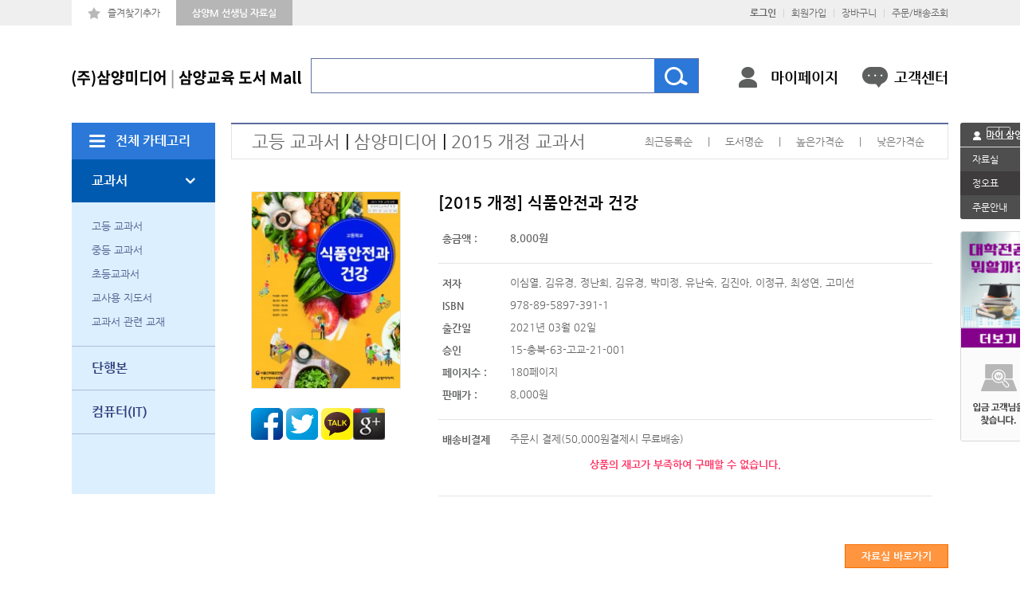

--- FILE ---
content_type: text/html; charset=utf-8
request_url: https://samyangm.com/shop/item.php?it_id=1610500111
body_size: 42478
content:
<!doctype html>
<html lang="ko-KR">
<head>
<meta http-equiv="Content-Type" content="text/html; charset=utf-8" />
<meta http-equiv="imagetoolbar" content="no">
<meta http-equiv="X-UA-Compatible" content="IE=10,chrome=1">
<meta name="subject" content="(주)삼양미디어" />
<meta name="title" content="(주)삼양미디어" />
<meta name="author" content="(주)코리아사랑">
<meta name="description" content="삼양미디어 IT도서 및 초등에서부터 중등,고등학교 각종 교과서" />
<meta name="keywords" content="삼양미디어 IT도서 및 초등에서부터 중등,고등학교 각종 교과서" />
<meta name="copyright" content="(주)삼양미디어" />
<meta property="og:type" content="website">
<meta property="og:title" content="(주)삼양미디어" />
<meta property="og:subject" content="(주)삼양미디어" />
<meta property="og:description" content="삼양미디어 IT도서 및 초등에서부터 중등,고등학교 각종 교과서" />
<meta property="og:url" content="https://samyangm.com">
<meta property="og:image" content="https://samyangm.com/shop/images/layout/logo_new.png"/>
<link rel="canonical" href="https://samyangm.com" />
<meta name="naver-site-verification" content="4f9f46ee4a4cdad4b4d3241a77ba8c6c0b26f041"/>

<title>[2015 개정] 식품안전과 건강 &gt; 2015 개정 교과서 | 삼양미디어</title>
<link rel="stylesheet" href="https://samyangm.com/css/default_shop.css?ver=230101">
<link rel="stylesheet" href="https://samyangm.com/skin/shop/basic/style.css?ver=230101">
<!--[if lte IE 8]>
<script src="https://samyangm.com/js/html5.js"></script>
<![endif]-->
<script>
// 자바스크립트에서 사용하는 전역변수 선언
var g5_url       = "https://samyangm.com";
var g5_bbs_url   = "https://samyangm.com/bbs";
var g5_is_member = "";
var g5_is_admin  = "";
var g5_is_mobile = "";
var g5_bo_table  = "";
var g5_sca       = "";
var g5_editor    = "";
var g5_cookie_domain = "";
</script>
<script src="https://samyangm.com/js/jquery-1.8.2.min.js"></script>
<script src="https://samyangm.com/js/common.js?ver=230101"></script>
<script src="https://samyangm.com/js/wrest.js?ver=230101"></script>
<script src="https://samyangm.com/js/jquery.shop.menu.js?ver=230101"></script>
<link rel="stylesheet" type="text/css" href="https://samyangm.com/shop/css/styles.css?ver=230101" media="all">
<link rel="stylesheet" type="text/css" href="https://samyangm.com/shop/js/fancybox/jquery.fancybox.css" media="all">
<!--[if lt IE 9]><script type="text/javascript" src="../js/html5shiv.js"></script><![endif]-->
<script type="text/javascript" src="https://samyangm.com/shop/js/default.js"></script>
<script type="text/javascript" src="https://samyangm.com/shop/js/jquery.flexslider.js"></script>
<script type="text/javascript" src="https://samyangm.com/shop/js/jquery.bxslider.min.js"></script>
<script type="text/javascript" src="https://samyangm.com/shop/js/fancybox/jquery.fancybox.js"></script>
<script type="text/javascript" src="https://samyangm.com/shop/js/action.js"></script>

</head>
<body>


<header id="header">
	<div class="inner">
		<h1 id="logo"><a href="https://samyangm.com/shop/"><img src="https://samyangm.com/shop/images/layout/logo.png" alt="삼양미디어 도서몰"></a></h1>
		<ul id="util">
			<li class="add"><a href="javascript:addFavorite()">즐겨찾기추가</a></li>
			<li class="site"><a href="/teacher">삼양M 선생님 자료실</a></li>
		</ul>
		<div id="sta">
                                <a href="https://samyangm.com/shop/member/login.php?url=%2Fshop%2Fitem.php%3Fit_id%3D1610500111"><b>로그인</b></a>
				<span>|</span>
                <a href="https://samyangm.com/shop/member/register_choose.php">회원가입</a>
				<span>|</span>
                
			<a href="https://samyangm.com/shop/cart.php">장바구니</a>
            <span>|</span>
			<a href="https://samyangm.com/shop/orderinquiry.php">주문/배송조회</a>
		</div>
		<div id="hSearch">
			<!-- <select class="select"><option value="">통합검색</option></select> -->
			

            <form name="frmsearch1" action="https://samyangm.com/shop/search.php" onsubmit="return search_submit(this);">

            <!-- <label for="sch_str" class="sound_only">검색어<strong class="sound_only"> 필수</strong></label> -->
            <input type="text" name="q" value="" id="sch_str" required class="int">
            <!-- <input type="submit" value="검색" id="sch_submit"> -->
			<button type="submit" class="submit"><img src="https://samyangm.com/shop/images/layout/ico_search.png" alt="검색"></button>


            </form>
            <script>
            function search_submit(f) {
                if (f.q.value.length < 2) {
                    alert("검색어는 두글자 이상 입력하십시오.");
                    f.q.select();
                    f.q.focus();
                    return false;
                }

                return true;
            }
            </script>


		</div>
        <ul id="hLink">
            <li class="i1"><a href="https://samyangm.com/shop/mypage.php">마이페이지</a></li>
            <li class="i2 mr0"><a href="https://samyangm.com/shop/bbs/board.php?bo_table=shop_notice">고객센터</a></li>
        </ul>
	</div>
</header>

<div id="container">
<aside id="aside">
			            <dl id="all_category">
                <dt><a href="#">전체 카테고리</a></dt>
                <dd>
                    <ul class="list">
                <li>
            <strong>교과서</strong><a href="https://samyangm.com/shop/list.php?ca_id=10"></a>
            <ul>                <li><a href="https://samyangm.com/shop/list.php?ca_id=1010">고등 교과서</a>
            <ul class="aa">                <li><a href="https://samyangm.com/shop/list.php?ca_id=101020">  - 삼양미디어</a>
					<ul class="bb">						<li><a href="https://samyangm.com/shop/list.php?ca_id=10102040">  . 삼양미디어</a></li>
				
											<li><a href="https://samyangm.com/shop/list.php?ca_id=10102010">  . 삼양미디어</a></li>
				
					</ul>				
				</li>
                            <li><a href="https://samyangm.com/shop/list.php?ca_id=101010">  - 삼양교육</a>
					<ul class="bb">						<li><a href="https://samyangm.com/shop/list.php?ca_id=10101030">  . 삼양교육</a></li>
				
											<li><a href="https://samyangm.com/shop/list.php?ca_id=10101010">  . 삼양교육</a></li>
				
					</ul>				
				</li>
            </ul>                </li>
                            <li><a href="https://samyangm.com/shop/list.php?ca_id=1020">중등 교과서</a>
            <ul class="aa">                <li><a href="https://samyangm.com/shop/list.php?ca_id=102030">  - 2022 개정 교과서</a>
									
				</li>
                            <li><a href="https://samyangm.com/shop/list.php?ca_id=102010">  - 2015 개정 교과서</a>
									
				</li>
            </ul>                </li>
                            <li><a href="https://samyangm.com/shop/list.php?ca_id=1030">초등교과서</a>
                            </li>
                            <li><a href="https://samyangm.com/shop/list.php?ca_id=1040">교사용 지도서</a>
            <ul class="aa">                <li><a href="https://samyangm.com/shop/list.php?ca_id=104010">  - 2022 개정 지도서</a>
									
				</li>
                            <li><a href="https://samyangm.com/shop/list.php?ca_id=104020">  - 2015 개정 지도서</a>
									
				</li>
            </ul>                </li>
                            <li><a href="https://samyangm.com/shop/list.php?ca_id=1050">교과서 관련 교재</a>
            <ul class="aa">                <li><a href="https://samyangm.com/shop/list.php?ca_id=105010">  - 고교학점제 워크북</a>
									
				</li>
                            <li><a href="https://samyangm.com/shop/list.php?ca_id=105020">  - 2022 개정 교육과정</a>
									
				</li>
                            <li><a href="https://samyangm.com/shop/list.php?ca_id=105030">  - 2015 개정 교육과정</a>
									
				</li>
            </ul>                </li>
            </ul>        </li>
                <li>
            <strong>단행본</strong><a href="https://samyangm.com/shop/list.php?ca_id=20"></a>
            <ul>                <li><a href="https://samyangm.com/shop/list.php?ca_id=2010">상식 시리즈</a>
                            </li>
                            <li><a href="https://samyangm.com/shop/list.php?ca_id=2020">자기계발 │ 실용서</a>
                            </li>
                            <li><a href="https://samyangm.com/shop/list.php?ca_id=2040">비즈니스와 경제</a>
                            </li>
                            <li><a href="https://samyangm.com/shop/list.php?ca_id=2050">자연과 과학</a>
                            </li>
                            <li><a href="https://samyangm.com/shop/list.php?ca_id=2060">역사와 문화</a>
                            </li>
                            <li><a href="https://samyangm.com/shop/list.php?ca_id=2070">10대를 위한 시리즈</a>
            <ul class="aa">                <li><a href="https://samyangm.com/shop/list.php?ca_id=207010">  - 직장의 세계</a>
									
				</li>
                            <li><a href="https://samyangm.com/shop/list.php?ca_id=207020">  - 직업의 세계</a>
									
				</li>
                            <li><a href="https://samyangm.com/shop/list.php?ca_id=207030">  - 기술의 세계</a>
									
				</li>
                            <li><a href="https://samyangm.com/shop/list.php?ca_id=207040">  - 홀랜드 유형별 유망 직업 사전</a>
									
				</li>
            </ul>                </li>
            </ul>        </li>
                <li>
            <strong>컴퓨터(IT)</strong><a href="https://samyangm.com/shop/list.php?ca_id=30"></a>
            <ul>                <li><a href="https://samyangm.com/shop/list.php?ca_id=3010">프로그래밍 / 코딩</a>
                            </li>
                            <li><a href="https://samyangm.com/shop/list.php?ca_id=3020">그래픽 및 오피스</a>
                            </li>
                            <li><a href="https://samyangm.com/shop/list.php?ca_id=3030">수험서 및 이론서</a>
                            </li>
            </ul>        </li>
        
                        <li><strong>고객센터</strong>
                            <ul>
                                <li><a href="https://samyangm.com/shop/bbs/board.php?bo_table=shop_notice">공지사항</a></li>
                                <li><a href="https://samyangm.com/shop/bbs/board.php?bo_table=shop_faq">FAQ</a></li>
                                <li><a href="https://samyangm.com/shop/bbs/board.php?bo_table=qa">문의사항</a></li>
                                <li><a href="https://samyangm.com/shop/bbs/board.php?bo_table=shop_data">자료실</a></li>
                                <li><a href="https://samyangm.com/shop/bbs/board.php?bo_table=shop_mistake">도서오류</a></li>
                                <li><a href="https://samyangm.com/shop/bbs/board.php?bo_table=shop_errata">정오표</a></li>
                            </ul>
                        </li>
                    </ul>
                </dd>
            </dl>
	                    <div class="clr">
        <div class="m_category">
            <ul class="bList">
                        <li class="nbd_t"><a href="https://samyangm.com/shop/list.php?ca_id=10">교과서</a>
            <ul>                <li><a href="https://samyangm.com/shop/list.php?ca_id=1010">고등 교과서</a></li>
                            <li><a href="https://samyangm.com/shop/list.php?ca_id=1020">중등 교과서</a></li>
                            <li><a href="https://samyangm.com/shop/list.php?ca_id=1030">초등교과서</a></li>
                            <li><a href="https://samyangm.com/shop/list.php?ca_id=1040">교사용 지도서</a></li>
                            <li><a href="https://samyangm.com/shop/list.php?ca_id=1050">교과서 관련 교재</a></li>
            </ul>                </li>
                        <li ><a href="https://samyangm.com/shop/list.php?ca_id=20">단행본</a>
            <ul>                <li><a href="https://samyangm.com/shop/list.php?ca_id=2010">상식 시리즈</a></li>
                            <li><a href="https://samyangm.com/shop/list.php?ca_id=2020">자기계발 │ 실용서</a></li>
                            <li><a href="https://samyangm.com/shop/list.php?ca_id=2040">비즈니스와 경제</a></li>
                            <li><a href="https://samyangm.com/shop/list.php?ca_id=2050">자연과 과학</a></li>
                            <li><a href="https://samyangm.com/shop/list.php?ca_id=2060">역사와 문화</a></li>
                            <li><a href="https://samyangm.com/shop/list.php?ca_id=2070">10대를 위한 시리즈</a></li>
            </ul>                </li>
                        <li ><a href="https://samyangm.com/shop/list.php?ca_id=30">컴퓨터(IT)</a>
            <ul>                <li><a href="https://samyangm.com/shop/list.php?ca_id=3010">프로그래밍 / 코딩</a></li>
                            <li><a href="https://samyangm.com/shop/list.php?ca_id=3020">그래픽 및 오피스</a></li>
                            <li><a href="https://samyangm.com/shop/list.php?ca_id=3030">수험서 및 이론서</a></li>
            </ul>                </li>
                    </ul>
		
		</div>
    </div>
 <script type="text/javascript">
$(document).ready(function(){
    // category
    $('.m_category .bList>li:nth-child(1)>a').addClass('on');
    $('.m_category .bList>li:nth-child(1)>ul').show();
    $('.m_category .bList>li>a').click(function(){
       $(this).addClass('on').parent().siblings().find('a').removeClass('on');
       $(this).siblings('ul').stop().slideDown().parent().siblings().find('ul').slideUp();
        return false;
    });

    // visual
    $('#visual_slider').bxSlider({
        mode:'fade',
        pagerCustom:'#vPager',
        controls:false,
        auto:true,
        pause:3000
    });

});
</script>
<link rel="stylesheet" href="https://samyangm.com/shop/css/main.css" type="text/css" />
   </aside>	<div id="contents">
	
<div id="content_header">
    <h3><a href="./list.php?ca_id=1010" class=" "> 고등 교과서 </a> | <a href="./list.php?ca_id=101020" class=" "> 삼양미디어 </a> | <a href="./list.php?ca_id=10102010" class=" "> 2015 개정 교과서 </a></h3>
			<p class="goods_filter">
        <a href="/shop/item.php?ca_id=10102010&amp;sort=it_update_time&amp;sortodr=desc" >최근등록순</a>
				<span>|</span>
        <a href="/shop/item.php?ca_id=10102010&amp;sort=it_name&amp;sortodr=asc" >도서명순</a>
				<span>|</span>
        <a href="/shop/item.php?ca_id=10102010&amp;sort=it_price&amp;sortodr=desc" >높은가격순</a>
				<span>|</span>
        <a href="/shop/item.php?ca_id=10102010&amp;sort=it_price&amp;sortodr=asc" >낮은가격순</a>
			</p>
</div>
	<script type="text/javascript" src="//developers.band.us/js/share/band-button.js?v=24052018"></script>

<!-- 상품 상세보기 시작 { -->
<div id="sit_hhtml"></div>


    <script src="https://samyangm.com/js/kakaolink_pc.js"></script>

<form name="fitem" method="post" action="./cartupdate.php" onsubmit="return fitem_submit(this);">
<input type="hidden" name="it_id[]" value="1610500111">
<input type="hidden" name="sw_direct">
<input type="hidden" name="url">

<div class="goods_view">
    <!-- 상품이미지 미리보기 시작 { -->
	<div class="goods_intro">
		<div class="pic">
		<img src="https://samyangm.com/data/item/1610500111/thumb-7Iud7ZKI7JWI7KCE6rO86rG06rCV7ZGc7KeA_188x248.jpg" width="188" height="248" alt="">		</div>
		<div id="sns" class="sns">
			<a href="https://www.facebook.com/sharer/sharer.php?u=https%3A%2F%2Fsamyangm.com%2Fshop%2Fitem.php%3Fit_id%3D1610500111&amp;p=%5B2015+%EA%B0%9C%EC%A0%95%5D+%EC%8B%9D%ED%92%88%EC%95%88%EC%A0%84%EA%B3%BC+%EA%B1%B4%EA%B0%95+%7C+%EC%82%BC%EC%96%91%EB%AF%B8%EB%94%94%EC%96%B4" class="share-facebook" target="_blank"><img src="https://samyangm.com/shop/images/contents/ico_facebook.png" alt="페이스북에 공유"></a> <a href="https://twitter.com/share?url=https%3A%2F%2Fsamyangm.com%2Fshop%2Fitem.php%3Fit_id%3D1610500111&amp;text=%5B2015+%EA%B0%9C%EC%A0%95%5D+%EC%8B%9D%ED%92%88%EC%95%88%EC%A0%84%EA%B3%BC+%EA%B1%B4%EA%B0%95+%7C+%EC%82%BC%EC%96%91%EB%AF%B8%EB%94%94%EC%96%B4" class="share-twitter" target="_blank"><img src="https://samyangm.com/shop/images/contents/ico_twitter.png" alt="트위터에 공유"></a> <a href="javascript:kakaolink_send('%5B2015 %EA%B0%9C%EC%A0%95%5D %EC%8B%9D%ED%92%88%EC%95%88%EC%A0%84%EA%B3%BC %EA%B1%B4%EA%B0%95 %7C %EC%82%BC%EC%96%91%EB%AF%B8%EB%94%94%EC%96%B4', 'https%3A%2F%2Fsamyangm.com%2Fshop%2Fitem.php%3Fit_id%3D1610500111');" class="share-kakaotalk"><img src="https://samyangm.com/shop/images/contents/ico_kakao.png" alt="카카오톡 링크보내기"></a><a href="https://plus.google.com/share?url=https%3A%2F%2Fsamyangm.com%2Fshop%2Fitem.php%3Fit_id%3D1610500111" class="share-googleplus" target="_blank"><img src="https://samyangm.com/shop/images/contents/ico_gplus.png" alt="구글플러스에 공유"></a><span class="share-band2"><script type="text/javascript">new ShareBand.makeButton({"lang":"ko-KR","type":"d"});	</script></span>		</div>
		<h4>[2015 개정] 식품안전과 건강 <span class="sound_only">요약정보 및 구매</span></h4>
		<div class="info">
			<ul>
				<li class="i_price"><strong>총금액 :</strong>
																	<div id="sit_tot_price">8,000원</div>
							<input type="hidden" id="it_price" value="8000">
									
				</li>
				<li class="line"></li>
								<li>
					<strong>저자</strong> 이심열, 김유경, 정난희, 김유경, 박미정, 유난숙, 김진아, 이정규, 최성연, 고미선				</li>
				
								<li>
					<strong>ISBN</strong> 978-89-5897-391-1				</li>
				
								<li>
					<strong>출간일</strong> 2021년 03월 02일				</li>
				
								<li>
					<strong>승인</strong> 15-충북-63-고교-21-001				</li>
								<li><strong>페이지수 :</strong> 180페이지</li>

								<li><strong>판매가 :</strong> 8,000원</li>

																<li class="line"></li>
					<li>
					<strong>배송비결제</strong> 주문시 결제(50,000원결제시 무료배송)				</li>
				<li>
					<!-- <div class="i_quantity">
						<input type="text" class="num" name="ct_qty[1610500111][]" value="0" id="ct_qty_2">
						<a href="#" class="b up"><i class="fa fa-angle-up"></i></a>
						<a href="#" class="b down"><i class="fa fa-angle-down"></i></a>
					</div>
 -->
										</li>
			</ul>
        			<p id="sit_ov_soldout">상품의 재고가 부족하여 구매할 수 없습니다.</p>
        			<div class="btn">
															</div>


    <!-- 상품 요약정보 및 구매 시작 { -->
        
		</div>
	</div>




        <script>
        // 상품보관
        function item_wish(f, it_id)
        {
            f.url.value = "https://samyangm.com/shop/wishupdate.php?it_id="+it_id;
            f.action = "https://samyangm.com/shop/wishupdate.php";
            f.submit();
        }

        // 추천메일
        function popup_item_recommend(it_id)
        {
            if (!g5_is_member)
            {
                if (confirm("회원만 추천하실 수 있습니다."))
                    document.location.href = "https://samyangm.com/bbs/login.php?url=https%3A%2F%2Fsamyangm.com%2Fshop%2Fitem.php%3Fit_id%3D1610500111";
            }
            else
            {
                url = "./itemrecommend.php?it_id=" + it_id;
                opt = "scrollbars=yes,width=616,height=420,top=10,left=10";
                popup_window(url, "itemrecommend", opt);
            }
        }

        // 재입고SMS 알림
        function popup_stocksms(it_id)
        {
            url = "https://samyangm.com/shop/itemstocksms.php?it_id=" + it_id;
            opt = "scrollbars=yes,width=616,height=420,top=10,left=10";
            popup_window(url, "itemstocksms", opt);
        }
        </script>
    <!-- } 상품 요약정보 및 구매 끝 -->

</div>

</form>


<script>
$(function(){
    // 상품이미지 첫번째 링크
    $("#sit_pvi_big a:first").addClass("visible");

    // 상품이미지 미리보기 (썸네일에 마우스 오버시)
    $("#sit_pvi .img_thumb").bind("mouseover focus", function(){
        var idx = $("#sit_pvi .img_thumb").index($(this));
        $("#sit_pvi_big a.visible").removeClass("visible");
        $("#sit_pvi_big a:eq("+idx+")").addClass("visible");
    });

    // 상품이미지 크게보기
    $(".popup_item_image").click(function() {
        var url = $(this).attr("href");
        var top = 10;
        var left = 10;
        var opt = 'scrollbars=yes,top='+top+',left='+left;
        popup_window(url, "largeimage", opt);

        return false;
    });
});

function fsubmit_check(f)
{
    // 판매가격이 0 보다 작다면
    if (document.getElementById("it_price").value < 0) {
        alert("전화로 문의해 주시면 감사하겠습니다.");
        return false;
    }

    if($(".sit_opt_list").size() < 1) {
        alert("상품의 선택옵션을 선택해 주십시오.");
        return false;
    }

    var val, io_type, result = true;
    var sum_qty = 0;
    var min_qty = parseInt(0);
    var max_qty = parseInt(0);
    var $el_type = $("input[name^=io_type]");

    $("input[name^=ct_qty]").each(function(index) {
        val = $(this).val();

        if(val.length < 1) {
            alert("수량을 입력해 주십시오.");
            result = false;
            return false;
        }

        if(val.replace(/[0-9]/g, "").length > 0) {
            alert("수량은 숫자로 입력해 주십시오.");
            result = false;
            return false;
        }

        if(parseInt(val.replace(/[^0-9]/g, "")) < 1) {
            alert("수량은 1이상 입력해 주십시오.");
            result = false;
            return false;
        }

        io_type = $el_type.eq(index).val();
        if(io_type == "0")
            sum_qty += parseInt(val);
    });

    if(!result) {
        return false;
    }

    if(min_qty > 0 && sum_qty < min_qty) {
        alert("선택옵션 개수 총합 "+number_format(String(min_qty))+"개 이상 주문해 주십시오.");
        return false;
    }

    if(max_qty > 0 && sum_qty > max_qty) {
        alert("선택옵션 개수 총합 "+number_format(String(max_qty))+"개 이하로 주문해 주십시오.");
        return false;
    }

    return true;
}


// 바로구매, 장바구니 폼 전송
function fitem_submit(f)
{
    f.action = "./cartupdate.php";
    f.target = "";

    if (document.pressed == "장바구니") {
        f.sw_direct.value = 0;
    } else { // 바로구매
        f.sw_direct.value = 1;
    }

    // 판매가격이 0 보다 작다면
    if (document.getElementById("it_price").value < 0) {
        alert("전화로 문의해 주시면 감사하겠습니다.");
        return false;
    }

    if($(".sit_opt_list").size() < 1) {
        alert("상품의 선택옵션을 선택해 주십시오.");
        return false;
    }

    var val, io_type, result = true;
    var sum_qty = 0;
    var min_qty = parseInt(0);
    var max_qty = parseInt(0);
    var $el_type = $("input[name^=io_type]");

    $("input[name^=ct_qty]").each(function(index) {
        val = $(this).val();

        if(val.length < 1) {
            alert("수량을 입력해 주십시오.");
            result = false;
            return false;
        }

        if(val.replace(/[0-9]/g, "").length > 0) {
            alert("수량은 숫자로 입력해 주십시오.");
            result = false;
            return false;
        }

        if(parseInt(val.replace(/[^0-9]/g, "")) < 1) {
            alert("수량은 1이상 입력해 주십시오.");
            result = false;
            return false;
        }

        io_type = $el_type.eq(index).val();
        if(io_type == "0")
            sum_qty += parseInt(val);
    });

    if(!result) {
        return false;
    }

    if(min_qty > 0 && sum_qty < min_qty) {
        alert("선택옵션 개수 총합 "+number_format(String(min_qty))+"개 이상 주문해 주십시오.");
        return false;
    }

    if(max_qty > 0 && sum_qty > max_qty) {
        alert("선택옵션 개수 총합 "+number_format(String(max_qty))+"개 이하로 주문해 주십시오.");
        return false;
    }

    return true;
}
</script>
    
<script src="https://samyangm.com/js/viewimageresize.js"></script>

<!-- 상품 정보 시작 { -->
<div id="sit_inf" class="goods_detail">

	<div class="tBtn"><a href="https://samyangm.com/teacher/item.php?it_id=1613352054" class="button">자료실 바로가기</a></div>        <ul class="sanchor">
        <li><a href="#sit_inf" class="sanchor_on">도서소개</a></li>
        <li><a href="#sit_subject" >목차</a></li>
        <!-- <li><a href="#sit_use" >사용후기 <span class="item_use_count">0</span></a></li> -->
        <li><a href="#sit_qa" >도서 Q&A <span class="item_qa_count">0</span></a></li>
        <!-- <li><a href="#sit_dvr" >배송정보</a></li> -->        <!-- <li><a href="#sit_ex" >교환정보</a></li> -->    </ul>

    
        <div id="sit_inf_explan">
        <p style="letter-spacing:0pt;font-weight:bold;font-size:12pt;color:#ff0000;"><span style="font-family:'맑은 고딕';letter-spacing:0pt;font-size:12pt;"> </span></p><p style="letter-spacing:0pt;font-weight:bold;font-size:12pt;color:#ff0000;"><span style="font-family:'맑은 고딕';letter-spacing:0pt;font-size:12pt;">• </span><span style="font-family:'맑은 고딕';font-size:12pt;">식생활을 중점으로 한 안전교육을 통해 가정생활의 건강함과 삶의 질을 향상시키는 활동 중심 교과서입니다.</span></p><p style="letter-spacing:0pt;font-weight:bold;font-size:12pt;color:#ff0000;"><span style="font-family:'맑은 고딕';letter-spacing:0pt;font-size:12pt;">• </span><span style="font-family:'맑은 고딕';font-size:12pt;">학생 참여형 수업과 과정 중심 평가를 운영하는 데 도움이 될 수 있는 교과서입니다</span><span lang="en-us" style="font-family:'맑은 고딕';letter-spacing:0pt;font-size:12pt;" xml:lang="en-us">.</span></p><p>     </p><p></p><p style="letter-spacing:0pt;font-weight:bold;font-size:12pt;color:#0000ff;"><u><span lang="en-us" style="font-family:'맑은 고딕';letter-spacing:0pt;font-size:12pt;" xml:lang="en-us">* </span></u><u><span style="font-family:'맑은 고딕';font-size:12pt;">기술</span></u><u><span lang="en-us" style="font-family:'맑은 고딕';letter-spacing:0pt;font-size:12pt;" xml:lang="en-us">·</span></u><u><span style="font-family:'맑은 고딕';font-size:12pt;">가정 교과</span></u><u><span lang="en-us" style="font-family:'맑은 고딕';letter-spacing:0pt;font-size:12pt;" xml:lang="en-us">(</span></u><u><span style="font-family:'맑은 고딕';font-size:12pt;">군</span></u><u><span lang="en-us" style="font-family:'맑은 고딕';letter-spacing:0pt;font-size:12pt;" xml:lang="en-us">)</span></u><u><span style="font-family:'맑은 고딕';font-size:12pt;">의 선택 과목 교과서</span></u><u><span lang="en-us" style="font-family:'맑은 고딕';letter-spacing:0pt;font-size:12pt;" xml:lang="en-us">(2015 </span></u><u><span style="font-family:'맑은 고딕';font-size:12pt;">개정 교육과정 고시외과목</span></u><u><span lang="en-us" style="font-family:'맑은 고딕';letter-spacing:0pt;font-size:12pt;" xml:lang="en-us">)</span></u><u><span style="font-family:'맑은 고딕';font-size:12pt;">로 학교 교육과정에 편성 가능합니다</span></u><u><span lang="en-us" style="font-family:'맑은 고딕';letter-spacing:0pt;font-size:12pt;" xml:lang="en-us">.</span></u></p><p style="letter-spacing:0pt;font-weight:bold;font-size:12pt;color:#ff0000;"> </p><p style="letter-spacing:0pt;font-weight:bold;font-size:12pt;color:#ff0000;"><img src="http://www.samyangm.com/data/editor/2111/6eb462713254055fb8b2a560cdd25fec_1636334213_4945.jpg" title="6eb462713254055fb8b2a560cdd25fec_1636334213_4945.jpg" alt="6eb462713254055fb8b2a560cdd25fec_1636334213_4945.jpg" /> </p><p style="letter-spacing:0pt;font-weight:bold;font-size:12pt;"><span lang="en-us" style="font-family:'맑은 고딕';letter-spacing:0pt;font-size:12pt;background-color:rgb(0,153,153);color:rgb(255,255,255);" xml:lang="en-us">&lt;</span><span style="font-family:'맑은 고딕';font-size:12pt;background-color:rgb(0,153,153);color:rgb(255,255,255);">교과서의 특</span><span style="font-family:'맑은 고딕';letter-spacing:0pt;font-size:12pt;background-color:rgb(0,153,153);color:rgb(255,255,255);">・</span><span style="font-family:'맑은 고딕';font-size:12pt;background-color:rgb(0,153,153);color:rgb(255,255,255);">장점</span><span lang="en-us" style="font-family:'맑은 고딕';letter-spacing:0pt;font-size:12pt;background-color:rgb(0,153,153);color:rgb(255,255,255);" xml:lang="en-us">&gt;</span></p><p>     </p><p></p><p style="font-weight:bold;"><span style="font-family:'맑은 고딕';">교수 학습 내용과 활동 조직</span></p><p><span style="font-family:'맑은 고딕';">중단원마다 학습할 내용과 관련된 재미있는 상황이나 사례</span><span lang="en-us" style="font-family:'맑은 고딕';letter-spacing:0pt;" xml:lang="en-us">, </span><span style="font-family:'맑은 고딕';">사진</span><span lang="en-us" style="font-family:'맑은 고딕';letter-spacing:0pt;" xml:lang="en-us">, </span><span style="font-family:'맑은 고딕';">동영상 자료 등을 제시하고</span><span lang="en-us" style="font-family:'맑은 고딕';letter-spacing:0pt;" xml:lang="en-us">, </span><span style="font-family:'맑은 고딕';">질문을 던져 학생들의 호기심을 유발</span></p><p style="font-weight:bold;">     </p><p></p><p style="font-weight:bold;"><span style="font-family:'맑은 고딕';">다양한 교수</span><span lang="en-us" style="font-family:'맑은 고딕';letter-spacing:0pt;" xml:lang="en-us">·</span><span style="font-family:'맑은 고딕';">학습 방법 제시</span></p><p><span style="font-family:'맑은 고딕';">자기주도 학습과 학교 현장에서의 활용 가능성을 높이기 위해 토의</span><span lang="en-us" style="font-family:'맑은 고딕';letter-spacing:0pt;" xml:lang="en-us">, </span><span style="font-family:'맑은 고딕';">토론</span><span lang="en-us" style="font-family:'맑은 고딕';letter-spacing:0pt;" xml:lang="en-us">, </span><span style="font-family:'맑은 고딕';">조사</span><span lang="en-us" style="font-family:'맑은 고딕';letter-spacing:0pt;" xml:lang="en-us">, </span><span style="font-family:'맑은 고딕';">실험</span><span lang="en-us" style="font-family:'맑은 고딕';letter-spacing:0pt;" xml:lang="en-us">, </span><span style="font-family:'맑은 고딕';">실습 등 다양한 교수</span><span lang="en-us" style="font-family:'맑은 고딕';letter-spacing:0pt;" xml:lang="en-us">·</span><span style="font-family:'맑은 고딕';">학습 방법을 제시 </span></p><p>     </p><p></p><p style="font-weight:bold;"><span style="font-family:'맑은 고딕';">친절한 설명과 자료</span></p><p><span style="font-family:'맑은 고딕';">내용을 쉽게 이해할 수 있도록 다양하고 심화된 자료</span><span lang="en-us" style="font-family:'맑은 고딕';letter-spacing:0pt;" xml:lang="en-us">(</span><span style="font-family:'맑은 고딕';">논술</span><span lang="en-us" style="font-family:'맑은 고딕';letter-spacing:0pt;" xml:lang="en-us">, </span><span style="font-family:'맑은 고딕';">신문기사</span><span lang="en-us" style="font-family:'맑은 고딕';letter-spacing:0pt;" xml:lang="en-us">, </span><span style="font-family:'맑은 고딕';">책 등</span><span lang="en-us" style="font-family:'맑은 고딕';letter-spacing:0pt;" xml:lang="en-us">)</span><span style="font-family:'맑은 고딕';">와 중요 용어나 개념에 대한 보충 설명</span><span lang="en-us" style="font-family:'맑은 고딕';letter-spacing:0pt;" xml:lang="en-us">, Q&amp;A </span><span style="font-family:'맑은 고딕';">등을 수록 </span></p><p>     </p><p></p><p style="font-weight:bold;"><span style="font-family:'맑은 고딕';">활동 중심 교과서</span></p><p><span style="font-family:'맑은 고딕';">다양한 식품안전 활동과 중단원 마무리</span><span style="font-family:'맑은 고딕';letter-spacing:0pt;">‧</span><span style="font-family:'맑은 고딕';">대단원 마무리 활동 등을 풍부하게 수록</span></p>    </div>
    

        <h3>상품 정보 고시</h3>
    <table id="sit_inf_open">
    <colgroup>
        <col class="grid_4">
        <col>
    </colgroup>
    <tbody>
        </tbody>
    </table>
    <!-- 상품정보고시 end -->
    
</div>
<!-- } 상품 정보 끝 -->

<!-- 사용후기 시작 { -->
<section id="sit_subject">
        <ul class="sanchor">
        <li><a href="#sit_inf" >도서소개</a></li>
        <li><a href="#sit_subject" class="sanchor_on">목차</a></li>
        <!-- <li><a href="#sit_use" >사용후기 <span class="item_use_count">0</span></a></li> -->
        <li><a href="#sit_qa" >도서 Q&A <span class="item_qa_count">0</span></a></li>
        <!-- <li><a href="#sit_dvr" >배송정보</a></li> -->        <!-- <li><a href="#sit_ex" >교환정보</a></li> -->    </ul>

    <div id="itemuse">Ⅰ. 식품 선택<br/>1. 식품안전<br/>1) 식생활에서 식품안전은 왜 중요할까<br/>2) 식품 위해요소에는 어떤 것들이 있을까<br/>중단원 마무리<br/><br/>2. 식품 정보<br/>1) 식품 표시란 무엇일까<br/>2) 식품첨가물은 무엇일까 <br/>3) 식품 인증 제도란 무엇일까<br/>중단원 마무리<br/><br/>3. 식품 구매<br/>1) 현명한 장보기, 어떻게 해야 할까<br/>2) 안전한 식품, 어떻게 고를까<br/>3) 불량 식품, 어떻게 구분할 수 있을까 <br/>중단원 마무리<br/>대단원 마무리<br/><br/>Ⅱ. 식중독과 식품 관리<br/>1. 식중독의 이해<br/>1) 식중독의 개념을 알아볼까<br/>2) 식중독을 특성에 따라 분류해 볼까<br/>3) 식중독을 어떻게 예방하고 대처해야 할까<br/><br/>2. 식품 관리<br/>1) 식품의 보관과 관리, 왜 중요할까<br/>2) 식품 보관, 어떻게 해야 안전할까<br/>3) 냉장고 속 식품 관리, 어떻게 해야 할까<br/>중단원 마무리<br/>대단원 마무리<br/><br/>Ⅲ. 식품의 조리<br/>1. 조리 준비와 안전<br/>1) 조리와 개인위생은 식품안전과 어떤 관련이 있을까 <br/>2) 조리 기구와 기기의 안전한 사용, 왜 중요할까<br/>3) 식품의 재료 준비, 어떻게 해야 할까<br/>중단원 마무리<br/><br/>2. 조리와 식품안전<br/>1) 자연식품을 안전하게 조리하려면 어떻게 해야 할까<br/>2) 가공식품을 안전하게 조리하려면 어떻게 해야 할까<br/>중단원 마무리<br/><br/>3. 조리 후 위생 관리<br/>1) 남은 음식을 안전하게 보관해 볼까<br/>2) 식기와 조리 기구를 안전하게 관리하는 방법을 알아볼까<br/>3) 음식물 쓰레기, 어떻게 줄여야 할까<br/>중단원 마무리<br/>대단원 마무리<br/><br/>Ⅳ. 건강한 식사<br/>1. 당류 섭취 줄이기<br/>1) 당류란 무엇일까<br/>2) 당류는 하루에 얼마나 먹어야 적당할까<br/>3) 당류 섭취, 어떻게 줄일 수 있을까<br/>중단원 마무리<br/><br/>2. 나트륨 섭취 줄이기<br/>1) 나트륨이란 무엇일까<br/>2) 나트륨은 하루에 얼마나 먹어야 적당할까<br/>3) 나트륨 섭취, 어떻게 줄일 수 있을까<br/>중단원 마무리<br/><br/>3. 카페인 섭취 줄이기<br/>1) 카페인이란 무엇일까<br/>2) 카페인은 하루에 얼마나 먹어야 적당할까<br/>3) 카페인 섭취, 어떻게 줄일 수 있을까<br/>중단원 마무리<br/>대단원 마무리<br/><br/>찾아보기<br/>참고 문헌 및 사이트<br/>사진 출처</div>
</section>
<!-- } 사용후기 끝 -->

<!-- 상품문의 시작 { -->
<section id="sit_qa">
        <ul class="sanchor">
        <li><a href="#sit_inf" >도서소개</a></li>
        <li><a href="#sit_subject" >목차</a></li>
        <!-- <li><a href="#sit_use" >사용후기 <span class="item_use_count">0</span></a></li> -->
        <li><a href="#sit_qa" class="sanchor_on">도서 Q&A <span class="item_qa_count">0</span></a></li>
        <!-- <li><a href="#sit_dvr" >배송정보</a></li> -->        <!-- <li><a href="#sit_ex" >교환정보</a></li> -->    </ul>

    <div id="itemqa">
<script src="https://samyangm.com/js/viewimageresize.js"></script>

<!-- 상품문의 목록 시작 { -->
<section id="sit_qa_list">
    <h3>등록된 상품문의</h3>

    <p class="sit_empty">상품문의가 없습니다.</p></section>


<div id="sit_qa_wbtn">
    <!-- <a href="javascript:itemqawin('it_id=1610500111');">상품문의 쓰기<span class="sound_only"> 새 창</span></a> -->
    <a href="./itemqaform.php?it_id=1610500111" class="btn02 itemqa_form">상품문의 쓰기<span class="sound_only"> 새 창</span></a>
    <a href="./itemqalist.php" id="itemqa_list" class="btn01">더보기</a>
</div>

<script>
$(function(){
    $(".itemqa_form").click(function(){
        window.open(this.href, "itemqa_form", "width=810,height=680,scrollbars=1");
        return false;
    });

    $(".itemqa_delete").click(function(){
        return confirm("정말 삭제 하시겠습니까?\n\n삭제후에는 되돌릴수 없습니다.");
    });

    $(".sit_qa_li_title").click(function(){
        var $con = $(this).siblings(".sit_qa_con");
        if($con.is(":visible")) {
            $con.slideUp();
        } else {
            $(".sit_qa_con:visible").hide();
            $con.slideDown(
                function() {
                    // 이미지 리사이즈
                    $con.viewimageresize2();
                }
            );
        }
    });

    $(".qa_page").click(function(){
        $("#itemqa").load($(this).attr("href"));
        return false;
    });
});
</script>
<!-- } 상품문의 목록 끝 --></div>
</section>
<!-- } 상품문의 끝 -->




<!-- 관련상품 시작 { -->
<div class="related_goods">
	<h4>관련도서</h4>
	<div class="list">
        
<!-- 상품진열 10 시작 { -->
<ul class="sct scr_10">
<li class="sct_li  sct_clear" style="width:127px">
<div class="sct_img"><a href="https://samyangm.com/shop/item.php?it_id=1645088540" class="sct_a">
<img src="https://samyangm.com/data/item/1645088540/thumb-7ZGc7KeA_7Iud7ZKI7JWI7KCE6rO86rG06rCV7JuM7YGs67aBRGB_127x169.jpg" width="127" height="169" alt="[고등학교] 식품안전과 건강 워크북">
</a></div>
<div class="sct_txt"><a href="https://samyangm.com/shop/item.php?it_id=1645088540" class="sct_a">
[고등학교] 식품안전과 건강 워크북
</a></div>
<div class="sct_cost">
18,000원
</div>
</li>
</ul>
<!-- } 상품진열 10 끝 -->    </div>
</div>
<!-- } 관련상품 끝 -->

<script>
$(window).on("load", function() {
    $("#sit_inf_explan").viewimageresize2();
});
</script>
<div id="sit">
</div>




<!-- 하단 시작 { -->
	</div>
</div>
<div id="quick">
	<div class="group1">
		<h2><img src="https://samyangm.com/shop/images/layout/ico_user_sm.png" alt=""> 마이 삼양</h2>
		<div class="slider_area">
			<div class="slider1">
				<ul id="qSlider1">
			
				</ul>
			</div>
			<div class="slider2">
				<ul id="qSlider2">
			
				</ul>
			</div>
		</div>
		<ul class="link">
			<li><a href="https://samyangm.com/shop/bbs/board.php?bo_table=shop_data">자료실</a></li>
			<li class="other"><a href="https://samyangm.com/shop/bbs/board.php?bo_table=shop_errata">정오표</a></li>
			<li><a href="https://samyangm.com/shop/page/sub1_6.php">주문안내</a></li>
		</ul>
	</div>
	<div class="group2">
		<ul>
			
<li>
<a href="https://samyangm.com/shop/bannerhit.php?bn_id=32&amp;url=http%3A%2F%2Fwww.samyangcareer.net%2Fsub09%2F00.php" target="_blank"><img src="https://samyangm.com/data/banner/32" width="94" alt="대학전공적합검사"></a>
</li>
			<li class="nbd_b"><a href="/shop/bbs/board.php?bo_table=shop_bank"><img src="https://samyangm.com/shop/images/layout/img_search_guest.png" alt="입금 고객님을 찾습니다."></a></li>
		</ul>
	</div>
</div>
<footer id="footer">
	<div class="inner">
		<h2><img src="https://samyangm.com/shop/images/layout/logo_footer.png" alt="삼양미디어"></h2>
		<ul class="link">
			<li><a href="/company" target="_blank">회사소개</a></li>
			<li><a href="https://samyangm.com/shop/content.php?co_id=privacy">이용약관</a></li>
			<li><a href="https://samyangm.com/shop/content.php?co_id=privacy">개인정보취급방침</a></li>
			<li><a href="/company/page/sub3.php" target="_blank">저자 및 역자 모집</a></li>
		</ul>
		<div class="info">
			<div>(주) 삼양미디어 <span>|</span> <address>서울시 마포구 양화로6길 9-28</address> <span>|</span> 통신판매업신고번호 제 935호 <span>|</span> 사업자등록번호 105-86-34468</div>
			<p>대표이사 신재석 <span>|</span> 대표번호 02-335-3030 <span>|</span> 팩스번호 02-335-2070 <span>|</span> 이메일 admin@samyangm.com</p>
			<p>개인정보관리책임자 신석호</p>
			<p>Copyright &copy; SAMYANGMEDIA. All Rights Reserved.</p>
		</div>
		<div class="escrow">
			<img src="/img/escrow.png" onclick="window.open('https://pg.nicepay.co.kr/issue/IssueEscrow.jsp?Mid=상점ID&CoNo=사업자번호', 'escrowHelp', 'width=500, height=380, scrollbars=auto, resizable=yes')"/>
		</div>
	</div>
</footer>



<script src="https://samyangm.com/js/sns.js"></script>
<!-- } 하단 끝 -->



<!-- ie6,7에서 사이드뷰가 게시판 목록에서 아래 사이드뷰에 가려지는 현상 수정 -->
<!--[if lte IE 7]>
<script>
$(function() {
    var $sv_use = $(".sv_use");
    var count = $sv_use.length;

    $sv_use.each(function() {
        $(this).css("z-index", count);
        $(this).css("position", "relative");
        count = count - 1;
    });
});
</script>
<![endif]-->

</body>
</html>


--- FILE ---
content_type: text/css
request_url: https://samyangm.com/shop/css/main.css
body_size: 9898
content:
/* main content */
#m_content{ position:relative; width:1100px; margin:0 auto 60px; word-break:keep-all;}
#m_content h2{ margin-bottom:15px; font-size:24px; color:#000000;}

/* flexSlider */
.flexslider { width:920px; height:420px; border:1px solid #e6e6e6; }
.flexslider .slides:after{ display:block; clear:both; content:'';}
.flexslider .slides li{ float:left;}
.flex-control-paging{ position:absolute; z-index:5; left:0; right:0; bottom:20px; text-align:center; line-height:1;}
.flex-control-paging li{ display:inline-block; margin:0 6px;}
.flex-control-paging li a{ display:inline-block; overflow:hidden; width:24px; height:24px; border-radius:50%; background:#ffffff; line-height:99em;}
.flex-control-paging li a.flex-active{ background:#004098;}


/* main category */
.m_category{ z-index:50; position:relative; float:left; width:180px; height:420px; background:#dbefff;}
.m_category .bList{ overflow:hidden; height:374px;}
.m_category .bList>li{ border-bottom:1px solid #b2badc;}
.m_category .bList>li>a{ position:relative; display:block; height:54px; padding-left:25px; font-size:16px; font-weight:700; color:#2f3e7b; line-height:54px;}
.m_category .bList>li>a:hover,.m_category .bList>li>a.on{ background:#005bb0; color:#ffffff;}
.m_category .bList>li>a:hover:after,.m_category .bList>li>a.on:after{ content:'\f107'; position:absolute; right:25px; top:17px; font-family:'icon'; font-size:20px; color:#ffffff; line-height:1;}
.m_category .bList ul{ display:none; padding:15px 25px;}
.m_category .bList ul li a{ display:block; height:30px; color:#555f8e; line-height:30px;}
.m_category .bList ul li a:hover{ font-weight:700; color:#000000;}

/* main visual */
.m_visual{ z-index:40; position:relative; float:right; width:920px; height:420px; border:1px solid #e6e6e6; border-left:none;}
.m_visual .pager{ z-index:55; overflow:hidden; position:absolute; left:25px; right:25px; bottom:20px; border-left:1px solid #e4e4e4;}
.m_visual .pager a{ display:block; float:left; width:25%; border:1px solid #e4e4e4; border-left:none; background:#fbfbfb; line-height:32px; text-align:center;}
.m_visual .pager a.active{ background:#0786ed; font-weight:700; color:#ffffff;}
.m_visual .pager.col1 a{ width:100%;}
.m_visual .pager.col2 a{ width:50%;}
.m_visual .pager.col3 a{ width:33.3333%;}
.m_visual .pager.col5 a{ width:20%;}

/* main filter */
.m_filter{ position:absolute; right:0; top:9px;}
.m_filter li{ display:inline-block;}
.m_filter li:after{ content:'|'; margin-right:6px; padding-left:10px; color:#d6d6d6;}
.m_filter li a{ font-size:13px;}
.m_filter li a.on{ font-weight:700; color:#55a5e1;}
.m_filter li:last-child:after{ display:none;}

/* 화제의 책 */
.m_topic{ float:left; width:668px;}
.m_topic .list{ position:relative; height:360px; padding:45px 60px 0; border:1px solid #e6e6e6;}
.m_topic .list .item a{ display:block; position:relative; height:276px; padding:10px 0 0 225px;}
.m_topic .list .item a img{ position:absolute; left:0; top:0;}
.m_topic .list .item a strong{ display:block; overflow:hidden; height:44px; font-size:16px; color:#282828; line-height:22px;}
.m_topic .list .item a em{ display:block; margin:15px 0 25px; color:#959595;}
.m_topic .list .item a span{ display:block; overflow:hidden; height:154px; line-height:22px;}
.m_topic .bx-controls-direction a{ display:block; position:absolute; top:50%; width:27px; height:41px; margin-top:-22px; text-indent:-5000px;}
.m_topic .bx-controls-direction a.bx-prev{ left:0; background:url(../images/main/btn_prev_slider.png) no-repeat 0 0;}
.m_topic .bx-controls-direction a.bx-next{ right:0; background:url(../images/main/btn_next_slider.png) no-repeat 0 0;}

/* 추천도서 */
.m_recommendation{ float:right; width:432px;}
.m_recommendation .list{ position:relative; height:360px; padding:45px 50px 0; border:1px solid #e6e6e6; border-left:none;}
.m_recommendation .list .item{}
.m_recommendation .list .item a{ display:block;}
.m_recommendation .list .item a img{}
.m_recommendation .list .item a strong{ display:block; overflow:hidden; margin:15px 0 3px; white-space:nowrap; text-overflow:ellipsis; color:#000000;}
.m_recommendation .list .item a em{ color:#a7a7a7;}
.m_recommendation .bx-controls-direction a{ display:block; position:absolute; top:50%; width:27px; height:41px; margin-top:-22px; text-indent:-5000px;}
.m_recommendation .bx-controls-direction a.bx-prev{ left:0; background:url(../images/main/btn_prev_slider.png) no-repeat 0 0;}
.m_recommendation .bx-controls-direction a.bx-next{ right:0; background:url(../images/main/btn_next_slider.png) no-repeat 0 0;}

/* main goods */
.goods_main_list {position:relative; border-bottom:#ddd 1px solid; padding-bottom:30px; margin-bottom:30px;}
.goods_main_list .more {position:absolute; width:80px; height:30px; line-height:30px; text-align:center; font-size:13px; color:#666; font-weight:bold; background:#fff; border:#ddd 1px solid; border-radius:4px; top:0; right:0;}
.goods_main_list .more a {display:block;}
.goods_main_list ul {overflow:hidden; margin-top:-20px;}
.goods_main_list ul li {float:left; width:220px; margin-top:20px; text-align:center;}
.goods_main_list ul li:nth-child(5n-4) {clear:both;}
.goods_main_list ul li .thum {margin-bottom:10px;}
.goods_main_list ul li .thum a {display:block; width:190px; border:#eee 1px solid; margin:0 auto;}
.goods_main_list ul li .con p {white-space:nowrap; overflow:hidden; text-overflow:ellipsis; padding:0 10px;}

/* main banner */
.m_banner{ overflow:hidden; margin-top:45px;}
.m_banner .left{ float:left; width:667px;}
.m_banner .right{ position:relative; float:right; width:433px;}
.m_banner .right .bx-controls-direction a{ position:absolute; top:50%; display:block; width:30px; height:50px; margin-top:-25px; font-size:30px; font-weight:700; color:#ffffff; line-height:50px; text-align:center;}
.m_banner .right .bx-controls-direction a:hover{ color:#666666;}
.m_banner .right .bx-controls-direction a.bx-prev{ left:15px;}
.m_banner .right .bx-controls-direction a.bx-next{ right:15px;}

/* 이주의 책 */
.m_week{ position:relative; margin-top:45px;}
.m_week .list{ overflow:hidden;}
.m_week .list ul{ overflow:hidden; margin-left:-25px;}
.m_week .list ul li{ float:left; width:350px; margin-left:25px; border:1px solid #e6e6e6;}
.m_week .list ul li a{ display:block; overflow:hidden;}
.m_week .list ul li a img{ float:left;}
.m_week .list ul li a .txt{ float:right; width:135px; padding:30px 20px 0 0; font-size:12px; font-weight:700;}
.m_week .list ul li a .txt strong{ display:block; overflow:hidden; height:40px; font-size:16px; color:#5e6b9e; line-height:20px;}
.m_week .list ul li a .txt em{ display:block; margin:13px 0 15px;}
.m_week .list ul li a .txt span{ display:block; overflow:hidden; height:36px;}

/* 베스트 셀러 */
.m_best{ position:relative; margin-top:45px;}
.m_best .list{ position:relative; padding:30px 68px 30px 67px; border:1px solid #e8e8e8;}
.m_best .list .item a{ display:block; font-size:12px; font-weight:700; color:#979797;}
.m_best .list .item a img{ border:1px solid #e9e9e9;}
.m_best .list .item a strong{ display:block; overflow:hidden; margin:5px 0 2px; white-space:nowrap; text-overflow:ellipsis; font-size:13px; color:#000000;}
.m_best .list .item a span{ display:block;}
.m_best .list .item a del{ display:block;}
.m_best .list .item a em{ display:block; margin-top:2px; font-size:15px; color:#ff7200;}
.m_best .list .bx-controls-direction a{ position:absolute; top:50%; display:block; width:40px; height:70px; margin-top:-35px; font-size:40px; font-weight:700; color:#aaaaaa; text-align:center; line-height:70px;}
.m_best .list .bx-controls-direction a:hover{ color:#666666;}
.m_best .list .bx-controls-direction a.bx-prev{ left:10px;}
.m_best .list .bx-controls-direction a.bx-next{ right:10px;}

/* 공지사항 */
.m_notice{ position:relative; float:left; width:438px; height:240px; padding:25px 35px; border:1px solid #e6e6e6;}
.m_notice h3{ margin-bottom:22px; font-size:18px; color:#333333;}
.m_notice ul li{ position:relative; padding-right:100px; line-height:28px;}
.m_notice ul li a{ display:block; overflow:hidden; white-space:nowrap; text-overflow:ellipsis;}
.m_notice ul li em{ position:absolute; right:0; top:0; color:#aeaeae;}
.m_notice .more{ position:absolute; right:35px; top:28px;}

/* main quick */
.m_quick{ float:left; width:322px; height:240px; border-top:1px solid #e6e6e6; border-bottom:1px solid #e6e6e6;}
.m_quick dl dt{ font-size:18px; font-weight:700; color:#040404;}
.m_quick .link1{ padding:30px 0 25px; text-align:center;}
.m_quick .link1 dt{ margin-bottom:20px;}
.m_quick .link1 dt img{ margin-right:6px;}
.m_quick .link1 ul li{ display:inline-block; margin:0 5px;}
.m_quick .link1 ul li a{ display:inline-block; width:130px; border:1px solid #d3d3d3; background:#fbfbfb; font-weight:700; line-height:42px;}
.m_quick .link2{ overflow:hidden; border-top:1px solid #e8e8e8; line-height:88px;}
.m_quick .link2 dt{ float:left; padding:0 55px 0 30px;}
.m_quick .link2 dd{ float:left;}
.m_quick .link2 dd ul{ overflow:hidden;}
.m_quick .link2 dd ul li{ float:left; margin-right:10px; margin-top:22px; line-height:42px;}

/* 고객센터 */
.m_cc{ float:right; width:340px; height:240px; padding:25px 40px; background:#0786ed; color:#ffffff;}
.m_cc dt{ margin-bottom:17px; font-size:18px; font-weight:700; color:#ffffff;}
.m_cc p.time{ margin:15px 0 5px;}
.m_cc p.time strong{ margin-left:4px; color:#f5ff57;}
.m_cc ul{ margin-top:20px;}
.m_cc ul li{ width:122px;}
.m_cc ul li a{ display:block; border:1px solid #9ccffd; background:#005bb0; font-weight:700; color:#ffffff; line-height:26px; text-align:center;}
.m_cc ul li a span{ margin-left:6px;}

/* new_main_visual */
#m_content .flexslider {position:relative; width:920px; float:left;}
#m_content .flexslider .flex-control-paging li a {width:14px; height:14px; cursor:pointer; border:#ddd 1px solid;}
#m_content .flexslider .flex-control-paging li a.flex-active {border:0;}

--- FILE ---
content_type: application/javascript
request_url: https://samyangm.com/shop/js/action.js
body_size: 2594
content:
// Browser Update
var $buoop = {c:2};
function $buo_f(){
	var e = document.createElement("script");
	e.src = "//browser-update.org/update.min.js";
	document.body.appendChild(e);
}
try {document.addEventListener("DOMContentLoaded", $buo_f,false)}
catch(e){window.attachEvent("onload", $buo_f)}

$(document).ready(function(){
	// Tab Menu
	$('.m_week .m_filter li:first-child a').addClass('on');
	$('._tBox').find('>.list').not(':first-child').hide();
	$('._tBox>.list').attr('id',function() {
		return idNumber('_tNo') + $('._tBox .list').index(this)
	});
	$('.m_week .m_filter li').click(function(){
		var c = $('.m_filter li');
		var index = c.index(this);
		var p = idNumber('_tNo');
		show(c, index, p);
		return false;
	});
	function show(controlMenu, num, prefix){
		var content = prefix + num;
		$('#' + content).siblings().hide();
		$('#' + content).show();
		$('.m_week .m_filter li').find('> a').removeClass('on');
		$('.m_week .m_filter li').eq(num).find('> a').addClass('on').siblings().find('> a').removeClass('on');
	}
	function idNumber(prefix){
		var idNum = prefix;
		return idNum;
	}

	// all category
	$('#all_category dt a').click(function(){
		$('#all_category dd').toggle();
	});

	// quick
	$('#qSlider1').bxSlider({
		controls:false
	});
	$('#qSlider2').bxSlider({
		pager:false
	});

	//FAQ
	$('.faq_list dt a').click(function(){
		$(this).parent('dt').next('dd').stop().slideToggle(200,'linear').siblings('dd').slideUp(200,'linear');
		return false;
	});
});

// NAV
function navFocus(nav, d1, d2, d3) {
	$('#'+nav+'>li:nth-child('+d1+')>a').addClass('on');
	if(d2){
		if(d2 > 0){
			$('#'+nav+'>li:nth-child('+d1+')>ul').show();
		}
		$('#'+nav+'>li:nth-child('+d1+')>ul>li:nth-child('+d2+')>a').addClass('on');
	}
	if(d3){
		if(d3 > 0){
			$('#'+nav+'>li:nth-child('+d1+')>ul>li:nth-child('+d2+')>ul').show();
		}
		$('#'+nav+'>li:nth-child('+d1+')>ul>li:nth-child('+d2+')>ul>li:nth-child('+d3+')>a').addClass('on');
	}
}

// bookmark
function addFavorite(){
	if (window.external && ('AddFavorite' in window.external)) {
		// Internet Explorer
		window.external.AddFavorite ('http://www.samyangm.com', '삼양미디어');
	}
	else {  // Opera, Google Chrome and Safari
		alert ("Ctrl+D(⌘+D) 키를 누르시면 즐겨찾기에 추가하실 수 있습니다.");
	}
}

// quick
$(window).scroll(function(){
	$(window).scrollTop()>124?$("#quick").addClass("fixed"):$("#quick").removeClass("fixed")
});

// lnb
$(document).ready(function(){
	$("#aside h2").click(function(){
		$(this).next("#lnb").show();
		$(this).parent().siblings().children("#lnb").hide();
	});
});

--- FILE ---
content_type: application/javascript
request_url: https://samyangm.com/js/kakaolink_pc.js
body_size: 182
content:
function kakaolink_send(text, url)
{
    // 카카오톡 링크 버튼을 생성합니다. 처음 한번만 호출하면 됩니다.
    alert('모바일로 이용해 주세요.');
}
